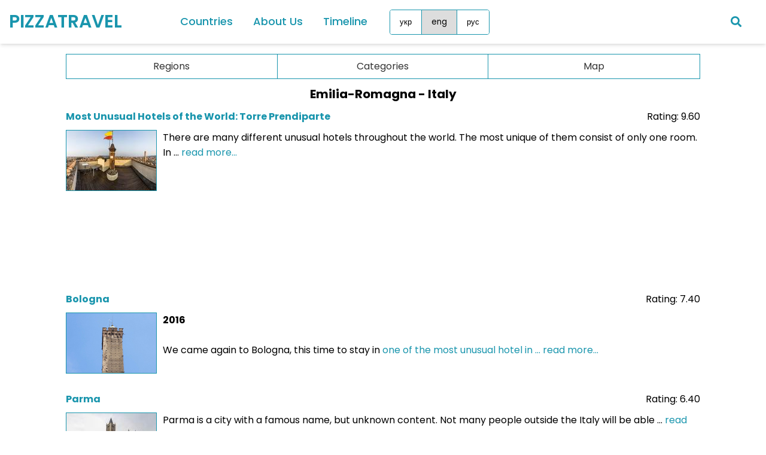

--- FILE ---
content_type: text/html; charset=UTF-8
request_url: https://pizzatravel.com.ua/eng/italy/emilia_romagna
body_size: 3160
content:

<!DOCTYPE html>
<html lang="en">
<head>
<script async src="https://www.googletagmanager.com/gtag/js?id=G-FWKEP2Z82P"></script>
<script>
  window.dataLayer = window.dataLayer || [];
  function gtag(){dataLayer.push(arguments);}
  gtag('js', new Date());
	gtag('config', 'G-FWKEP2Z82P', {
    'cookie_domain': 'auto'
  });
</script>
	<meta charset="UTF-8">
	<meta name="viewport" content="width=device-width, initial-scale=1, minimum-scale=1"/>
	<meta http-equiv="X-UA-Compatible" content="ie-edge">
	<meta name="description" content="Emilia-Romagna - Italy - Blog about interesting places">
	<meta name="keywords" content=" Emilia-Romagna - Italy - Blog about interesting places">
	<title>Emilia-Romagna - Italy - Blog about interesting places</title>
	<link rel="stylesheet" href="/css/styleV2.css">
	<link rel="stylesheet" href="https://cdnjs.cloudflare.com/ajax/libs/font-awesome/5.15.2/css/all.min.css"/>
	<!--<script type="text/javascript" src="/js/jquery-3.6.0.min.js"></script>-->
	<script data-noptimize="1" data-cfasync="false" data-wpfc-render="false">
  (function () {
      var script = document.createElement("script");
      script.async = 1;
      script.src = 'https://tp-em.com/NDQ1ODIx.js?t=445821';
      document.head.appendChild(script);
  })();
	</script>
</head>
<body>
	<div class="wrapper">
		<nav>
			<input type="checkbox" id="show-menu">
			<label for="show-menu" class="menu-icon"><i class="fas fa-bars"></i></label>
			<div class="content">
				<div class="logo"><a href="/eng/">PIZZATRAVEL</a></div>
				<ul class="links">
					<li class="nav-item">
					  <a class="desktop-link">Countries</a>
					  <div class="mega-menu">
					    <div class="mega-menu-column"><ul><h4>Europe</h4><li><a href="/eng/albania">Albania</a></li><li><a href="/eng/andorra">Andorra</a></li><li><a href="/eng/austria">Austria</a></li><li><a href="/eng/belgium">Belgium</a></li><li><a href="/eng/croatia">Croatia</a></li><li><a href="/eng/cyprus">Cyprus</a></li><li><a href="/eng/czech_republic">Czech Republic</a></li><li><a href="/eng/denmark">Denmark</a></li><li><a href="/eng/estonia">Estonia</a></li><li><a href="/eng/finland">Finland</a></li><li><a href="/eng/france">France</a></li><li><a href="/eng/germany">Germany</a></li><li><a href="/eng/greece">Greece</a></li><li><a href="/eng/italy">Italy</a></li><li><a href="/eng/latvia">Latvia</a></li><li><a href="/eng/lithuania">Lithuania</a></li><li><a href="/eng/luxembourg">Luxembourg</a></li></ul></div><div class="mega-menu-column"><ul><li><a href="/eng/malta">Malta</a></li><li><a href="/eng/monaco">Monaco</a></li><li><a href="/eng/montenegro">Montenegro</a></li><li><a href="/eng/netherlands">Netherlands</a></li><li><a href="/eng/macedonia">North Macedonia</a></li><li><a href="/eng/norway">Norway</a></li><li><a href="/eng/poland">Poland</a></li><li><a href="/eng/portugal">Portugal</a></li><li><a href="/eng/romania">Romania</a></li><li><a href="/eng/san_marino">San Marino</a></li><li><a href="/eng/slovakia">Slovakia</a></li><li><a href="/eng/slovenia">Slovenia</a></li><li><a href="/eng/spain">Spain</a></li><li><a href="/eng/sweden">Sweden</a></li><li><a href="/eng/switzerland">Switzerland</a></li><li><a href="/eng/turkey">Turkey</a></li><li><a href="/eng/Ukraine">Ukraine</a></li><li><a href="/eng/vatican">Vatican</a></li></ul></div><div class="mega-menu-column"><ul><h4>Asia</h4><li><a href="/eng/china">China</a></li><li><a href="/eng/georgia">Georgia</a></li><li><a href="/eng/jordan">Jordan</a></li><li><a href="/eng/malaysia">Malaysia</a></li><li><a href="/eng/singapore">Singapore</a></li><li><a href="/eng/sri_lanka">Sri Lanka</a></li><li><a href="/eng/uae">UAE</a></li><h4>Africa</h4><li><a href="/eng/mauritius">Mauritius</a></li><li><a href="/eng/tanzania">Tanzania</a></li><h4>South America</h4><li><a href="/eng/chile">Chile</a></li><li><a href="/eng/ecuador">Ecuador</a></li><li><a href="/eng/peru">Peru</a></li></ul></div>
					  </div>
					</li>
			    	<li>
		            <a href="#" class="mobile-link">Countries</a>
		            <input type="checkbox" id="show-countries">
		            <label for="show-countries">Countries</label>
		            <ul class="mobile-countries">
		              	<li><a class="desktop-link">Europe</a><input type="checkbox" id="show-items1"><label for="show-items1">Europe</label><ul><li><a href="/eng/albania">Albania</a></li><li><a href="/eng/andorra">Andorra</a></li><li><a href="/eng/austria">Austria</a></li><li><a href="/eng/belgium">Belgium</a></li><li><a href="/eng/croatia">Croatia</a></li><li><a href="/eng/cyprus">Cyprus</a></li><li><a href="/eng/czech_republic">Czech Republic</a></li><li><a href="/eng/denmark">Denmark</a></li><li><a href="/eng/estonia">Estonia</a></li><li><a href="/eng/finland">Finland</a></li><li><a href="/eng/france">France</a></li><li><a href="/eng/germany">Germany</a></li><li><a href="/eng/greece">Greece</a></li><li><a href="/eng/italy">Italy</a></li><li><a href="/eng/latvia">Latvia</a></li><li><a href="/eng/lithuania">Lithuania</a></li><li><a href="/eng/luxembourg">Luxembourg</a></li><li><a href="/eng/malta">Malta</a></li><li><a href="/eng/monaco">Monaco</a></li><li><a href="/eng/montenegro">Montenegro</a></li><li><a href="/eng/netherlands">Netherlands</a></li><li><a href="/eng/macedonia">North Macedonia</a></li><li><a href="/eng/norway">Norway</a></li><li><a href="/eng/poland">Poland</a></li><li><a href="/eng/portugal">Portugal</a></li><li><a href="/eng/romania">Romania</a></li><li><a href="/eng/san_marino">San Marino</a></li><li><a href="/eng/slovakia">Slovakia</a></li><li><a href="/eng/slovenia">Slovenia</a></li><li><a href="/eng/spain">Spain</a></li><li><a href="/eng/sweden">Sweden</a></li><li><a href="/eng/switzerland">Switzerland</a></li><li><a href="/eng/turkey">Turkey</a></li><li><a href="/eng/Ukraine">Ukraine</a></li><li><a href="/eng/vatican">Vatican</a></li></ul>
</li><li><a class="desktop-link">Asia</a><input type="checkbox" id="show-items2"><label for="show-items2">Asia</label><ul><li><a href="/eng/china">China</a></li><li><a href="/eng/georgia">Georgia</a></li><li><a href="/eng/jordan">Jordan</a></li><li><a href="/eng/malaysia">Malaysia</a></li><li><a href="/eng/singapore">Singapore</a></li><li><a href="/eng/sri_lanka">Sri Lanka</a></li><li><a href="/eng/uae">UAE</a></li></ul>
</li><li><a class="desktop-link">Africa</a><input type="checkbox" id="show-items3"><label for="show-items3">Africa</label><ul><li><a href="/eng/mauritius">Mauritius</a></li><li><a href="/eng/tanzania">Tanzania</a></li></ul>
</li><li><a class="desktop-link">South America</a><input type="checkbox" id="show-items4"><label for="show-items4">South America</label><ul><li><a href="/eng/chile">Chile</a></li><li><a href="/eng/ecuador">Ecuador</a></li><li><a href="/eng/peru">Peru</a></li></ul>
		            </ul>
		          	</li>
			    	<li><a href="/eng/about_us">About Us</a></li>
			    	<li><a href="/eng/travel_history">Timeline</a></li>
					<li>
					  <div class="lang-group">
					    <button class="lang-button" type="button" data-lang="ukr" data-url="/ukr/italy/emilia_romagna">укр</button>
					    <button class="lang-button lang-button-selected" type="button" data-lang="eng" data-url="/eng/italy/emilia_romagna">eng</button>
					    <button class="lang-button" type="button" data-lang="rus" data-url="/rus/italy/emilia_romagna">рус</button>
					  </div>
					</li>
				</ul>
			</div>
			<a href="/eng/search"><div class=search-icon><i class="fas fa-search"></i></div></a>
		</nav>
	</div>
  <div class="main-content">
    

<nav class="c-menu">
    <ul class="c-list">
      <li class="c-item regions">
        <a onclick="toggleDropdown(this)">Regions</a>
        <ul class="c-drop">
          <li><a class="grey">Abruzzo (0)</a></li><li><a class="default" href=/eng/italy/aosta_valley>Aosta Valley (2)</a></li><li><a class="default" href=/eng/italy/apulia>Apulia (3)</a></li><li><a class="default" href=/eng/italy/basilicata>Basilicata (2)</a></li><li><a class="default" href=/eng/italy/calabria>Calabria (2)</a></li><li><a class="default" href=/eng/italy/campania>Campania (6)</a></li><li><a class="default" href=/eng/italy/emilia_romagna>Emilia-Romagna (4)</a></li><li><a class="default" href=/eng/italy/friuli_venezia_giulia>Friuli-Venezia Giulia (4)</a></li><li><a class="default" href=/eng/italy/lazio>Lazio (3)</a></li><li><a class="default" href=/eng/italy/liguria>Liguria (11)</a></li><li><a class="default" href=/eng/italy/lombardy>Lombardy (5)</a></li><li><a class="grey">Marche (0)</a></li><li><a class="grey">Molise (0)</a></li><li><a class="grey">Piedmont (0)</a></li><li><a class="default" href=/eng/italy/sardinia>Sardinia (8)</a></li><li><a class="default" href=/eng/italy/sicily>Sicily (9)</a></li><li><a class="default" href=/eng/italy/trentino_alto_adige>Trentino-Alto Adige (7)</a></li><li><a class="default" href=/eng/italy/tuscany>Tuscany (19)</a></li><li><a class="default" href=/eng/italy/umbria>Umbria (1)</a></li><li><a class="default" href=/eng/italy/veneto>Veneto (5)</a></li>
        </ul>
      </li>
      <li class="c-item articles">
        <a onclick="toggleDropdown(this)">Categories</a>
        <ul class="c-drop">
		  <li><a class="default" href="/eng/italy/40">What you need to see (32)</a></li><li><a class="default" href="/eng/italy/41">What to see next (20)</a></li><li><a class="default" href="/eng/italy/42">Other interesting places or events (40)</a></li>
        </ul>
      </li>
      <li class="c-item no-border">
        <a href="/map.php?id=23">Map</a>
      </li>
    </ul>
  </nav>



<div class="center-align margin-bottom10"><h2>Emilia-Romagna - Italy</h2></div>




<div class="center-align margin-bottom10"></div>




<div class="short-text-container">
	<div class="row margin-bottom10">
		<div class="left-align"><a href="/eng/italy/42/torre_prendiparte_hotel"><u><b>Most Unusual Hotels of the World: Torre Prendiparte</b></u></a></div>
		<div class="right-align">Rating: 9.60</div>
	</div>
	<p class="short-text"><img style="border:1px solid #1995ad;"  src="https://www.pizzatravel.com.ua/uploads/2016/27282.jpg" alt="">There are many different unusual hotels throughout the world. The most unique of them consist of only one room. In ... <a href="/eng/italy/42/torre_prendiparte_hotel">read more...</a></p>
	
<script async src="https://pagead2.googlesyndication.com/pagead/js/adsbygoogle.js?client=ca-pub-4023416893937706"
     crossorigin="anonymous"></script>
<ins class="adsbygoogle"
     style="display:block"
     data-ad-format="fluid"
     data-ad-layout-key="-gc-r-i-eo+12v"
     data-ad-client="ca-pub-4023416893937706"
     data-ad-slot="5136440862"></ins>
<script>
     (adsbygoogle = window.adsbygoogle || []).push({});
</script>


</div>

<div class="short-text-container">
	<div class="row margin-bottom10">
		<div class="left-align"><a href="/eng/italy/41/bologna"><u><b>Bologna</b></u></a></div>
		<div class="right-align">Rating: 7.40</div>
	</div>
	<p class="short-text"><img style="border:1px solid #1995ad;"  src="https://www.pizzatravel.com.ua/uploads/2013/14544.jpg" alt=""><strong>2016</strong><br /><br />We came again to Bologna, this time to stay in <a href="http://www.pizzatravel.com.ua/eng/italy/42/torre_prendiparte_hotel/">one of the most unusual hotel in ... <a href="/eng/italy/41/bologna">read more...</a></p>
	
</div>

<div class="short-text-container">
	<div class="row margin-bottom10">
		<div class="left-align"><a href="/eng/italy/42/parma"><u><b>Parma</b></u></a></div>
		<div class="right-align">Rating: 6.40</div>
	</div>
	<p class="short-text"><img style="border:1px solid #1995ad;"  src="https://www.pizzatravel.com.ua/uploads/2016/27179.jpg" alt="">Parma is a city with a famous name, but unknown content. Not many people outside the Italy will be able ... <a href="/eng/italy/42/parma">read more...</a></p>
	
</div>

<div class="short-text-container">
	<div class="row margin-bottom10">
		<div class="left-align"><a href="/eng/italy/42/modena"><u><b>Modena</b></u></a></div>
		<div class="right-align">Rating: 6.00</div>
	</div>
	<p class="short-text"><img style="border:1px solid #1995ad;"  src="https://www.pizzatravel.com.ua/uploads/2016/27176.jpg" alt="">Modena is known primarily as the birthplace of Enzo Ferrari. The most famous landmark in the city is a house-museum ... <a href="/eng/italy/42/modena">read more...</a></p>
	
</div>



<div class="center-align"></div>


  </div>
  <div class="bottom-text">
	Unauthorized use and/or duplication of this material without express and written permission from this site’s author and/or owner is strictly prohibited
	<br>
    © 2012 - 2026<br>PIZZATRAVEL.COM.UA
  </div>
  <button id="scrollToTopBtn" onclick="scrollToTop()">↑</button>
  <script src="/js/scriptV2.js" defer></script>
</body>
</html>


--- FILE ---
content_type: text/html; charset=utf-8
request_url: https://www.google.com/recaptcha/api2/aframe
body_size: 264
content:
<!DOCTYPE HTML><html><head><meta http-equiv="content-type" content="text/html; charset=UTF-8"></head><body><script nonce="d0Vc2oka9nNIpcKapYnpxg">/** Anti-fraud and anti-abuse applications only. See google.com/recaptcha */ try{var clients={'sodar':'https://pagead2.googlesyndication.com/pagead/sodar?'};window.addEventListener("message",function(a){try{if(a.source===window.parent){var b=JSON.parse(a.data);var c=clients[b['id']];if(c){var d=document.createElement('img');d.src=c+b['params']+'&rc='+(localStorage.getItem("rc::a")?sessionStorage.getItem("rc::b"):"");window.document.body.appendChild(d);sessionStorage.setItem("rc::e",parseInt(sessionStorage.getItem("rc::e")||0)+1);localStorage.setItem("rc::h",'1768816507450');}}}catch(b){}});window.parent.postMessage("_grecaptcha_ready", "*");}catch(b){}</script></body></html>